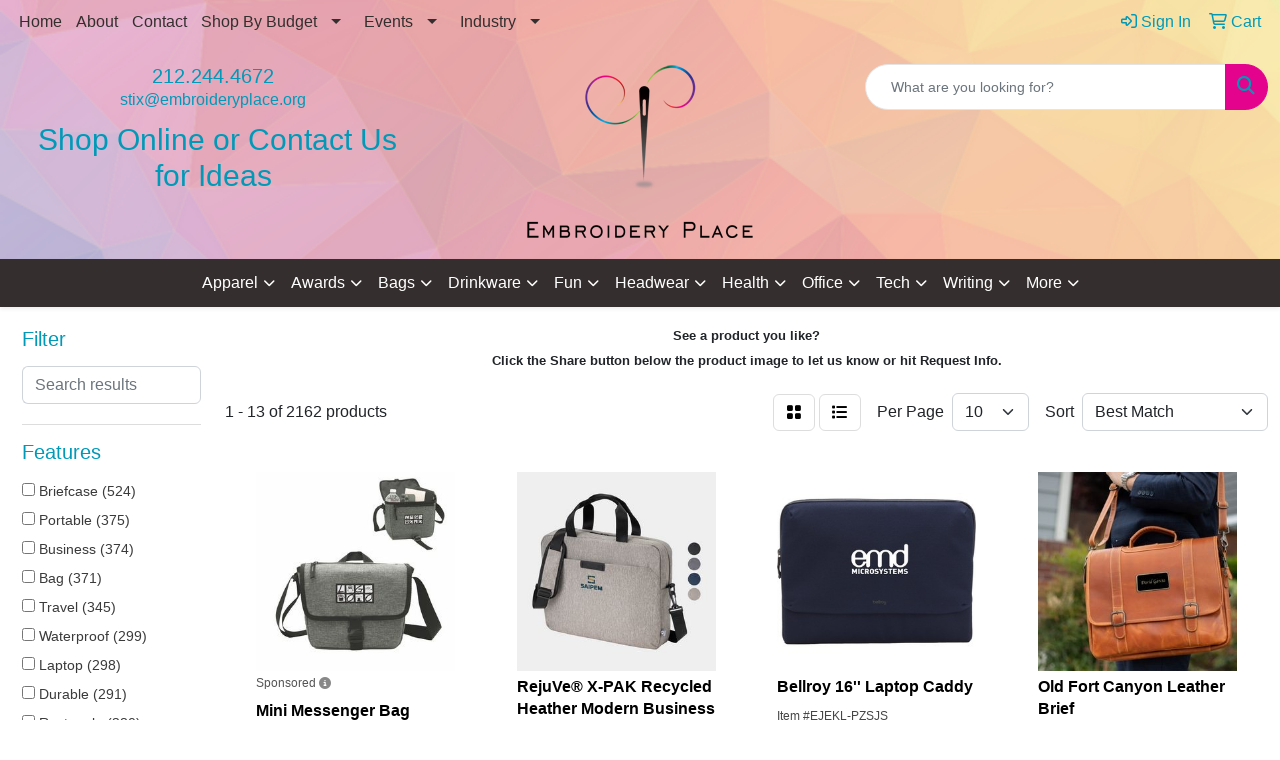

--- FILE ---
content_type: text/html
request_url: https://www.embroideryplace.info/ws/ws.dll/StartSrch?UID=204167&WENavID=18401644
body_size: 12199
content:
<!DOCTYPE html>
<html lang="en"><head>
<meta charset="utf-8">
<meta http-equiv="X-UA-Compatible" content="IE=edge">
<meta name="viewport" content="width=device-width, initial-scale=1">
<!-- The above 3 meta tags *must* come first in the head; any other head content must come *after* these tags -->


<link href="/distsite/styles/8/css/bootstrap.min.css" rel="stylesheet" />
<link href="https://fonts.googleapis.com/css?family=Open+Sans:400,600|Oswald:400,600" rel="stylesheet">
<link href="/distsite/styles/8/css/owl.carousel.min.css" rel="stylesheet">
<link href="/distsite/styles/8/css/nouislider.css" rel="stylesheet">
<!--<link href="/distsite/styles/8/css/menu.css" rel="stylesheet"/>-->
<link href="/distsite/styles/8/css/flexslider.css" rel="stylesheet">
<link href="/distsite/styles/8/css/all.min.css" rel="stylesheet">
<link href="/distsite/styles/8/css/slick/slick.css" rel="stylesheet"/>
<link href="/distsite/styles/8/css/lightbox/lightbox.css" rel="stylesheet"  />
<link href="/distsite/styles/8/css/yamm.css" rel="stylesheet" />
<!-- Custom styles for this theme -->
<link href="/we/we.dll/StyleSheet?UN=204167&Type=WETheme&TS=C44729.4175810185" rel="stylesheet">
<!-- Custom styles for this theme -->
<link href="/we/we.dll/StyleSheet?UN=204167&Type=WETheme-PS&TS=C44729.4175810185" rel="stylesheet">
<style>

#additional-footer {
margin-top:-40px;
}

#additional-footer img {
display:block;
}

#header-btm {
padding: 0;
}

#nav1.sf-menu { background:none; }

#home-content-top {
    padding: 30px 0px;
    background-color: #eeeeee
}
#footer-container {background: url("https://www.embroideryplace.info/files/bg.png");
background-position: center;
  background-repeat: no-repeat; 
  background-size: cover;
}

</style>

<!-- HTML5 shim and Respond.js for IE8 support of HTML5 elements and media queries -->
<!--[if lt IE 9]>
      <script src="https://oss.maxcdn.com/html5shiv/3.7.3/html5shiv.min.js"></script>
      <script src="https://oss.maxcdn.com/respond/1.4.2/respond.min.js"></script>
    <![endif]-->

</head>

<body style="background:#fff;">


  <!-- Slide-Out Menu -->
  <div id="filter-menu" class="filter-menu">
    <button id="close-menu" class="btn-close"></button>
    <div class="menu-content">
      
<aside class="filter-sidebar">



<div class="filter-section first">
	<h2>Filter</h2>
	 <div class="input-group mb-3">
	 <input type="text" style="border-right:0;" placeholder="Search results" class="form-control text-search-within-results" name="SearchWithinResults" value="" maxlength="100" onkeyup="HandleTextFilter(event);">
	  <label class="input-group-text" style="background-color:#fff;"><a  style="display:none;" href="javascript:void(0);" class="remove-filter" data-toggle="tooltip" title="Clear" onclick="ClearTextFilter();"><i class="far fa-times" aria-hidden="true"></i> <span class="fa-sr-only">x</span></a></label>
	</div>
</div>

<a href="javascript:void(0);" class="clear-filters"  style="display:none;" onclick="ClearDrillDown();">Clear all filters</a>

<div class="filter-section"  style="display:none;">
	<h2>Categories</h2>

	<div class="filter-list">

	 

		<!-- wrapper for more filters -->
        <div class="show-filter">

		</div><!-- showfilters -->

	</div>

		<a href="#" class="show-more"  style="display:none;" >Show more</a>
</div>


<div class="filter-section" >
	<h2>Features</h2>

		<div class="filter-list">

	  		<div class="checkbox"><label><input class="filtercheckbox" type="checkbox" name="2|Briefcase" ><span> Briefcase (524)</span></label></div><div class="checkbox"><label><input class="filtercheckbox" type="checkbox" name="2|Portable" ><span> Portable (375)</span></label></div><div class="checkbox"><label><input class="filtercheckbox" type="checkbox" name="2|Business" ><span> Business (374)</span></label></div><div class="checkbox"><label><input class="filtercheckbox" type="checkbox" name="2|Bag" ><span> Bag (371)</span></label></div><div class="checkbox"><label><input class="filtercheckbox" type="checkbox" name="2|Travel" ><span> Travel (345)</span></label></div><div class="checkbox"><label><input class="filtercheckbox" type="checkbox" name="2|Waterproof" ><span> Waterproof (299)</span></label></div><div class="checkbox"><label><input class="filtercheckbox" type="checkbox" name="2|Laptop" ><span> Laptop (298)</span></label></div><div class="checkbox"><label><input class="filtercheckbox" type="checkbox" name="2|Durable" ><span> Durable (291)</span></label></div><div class="checkbox"><label><input class="filtercheckbox" type="checkbox" name="2|Rectangle" ><span> Rectangle (280)</span></label></div><div class="checkbox"><label><input class="filtercheckbox" type="checkbox" name="2|Office" ><span> Office (265)</span></label></div><div class="show-filter"><div class="checkbox"><label><input class="filtercheckbox" type="checkbox" name="2|Organizer" ><span> Organizer (265)</span></label></div><div class="checkbox"><label><input class="filtercheckbox" type="checkbox" name="2|Handles" ><span> Handles (260)</span></label></div><div class="checkbox"><label><input class="filtercheckbox" type="checkbox" name="2|Adjustable shoulder strap" ><span> Adjustable shoulder strap (233)</span></label></div><div class="checkbox"><label><input class="filtercheckbox" type="checkbox" name="2|Shoulder strap" ><span> Shoulder strap (224)</span></label></div><div class="checkbox"><label><input class="filtercheckbox" type="checkbox" name="2|Lightweight" ><span> Lightweight (222)</span></label></div><div class="checkbox"><label><input class="filtercheckbox" type="checkbox" name="2|Zipper closure" ><span> Zipper closure (222)</span></label></div><div class="checkbox"><label><input class="filtercheckbox" type="checkbox" name="2|Work" ><span> Work (210)</span></label></div><div class="checkbox"><label><input class="filtercheckbox" type="checkbox" name="2|Computer" ><span> Computer (206)</span></label></div><div class="checkbox"><label><input class="filtercheckbox" type="checkbox" name="2|Reusable" ><span> Reusable (188)</span></label></div><div class="checkbox"><label><input class="filtercheckbox" type="checkbox" name="2|Storage" ><span> Storage (178)</span></label></div><div class="checkbox"><label><input class="filtercheckbox" type="checkbox" name="2|Carrier" ><span> Carrier (176)</span></label></div><div class="checkbox"><label><input class="filtercheckbox" type="checkbox" name="2|Messenger" ><span> Messenger (166)</span></label></div><div class="checkbox"><label><input class="filtercheckbox" type="checkbox" name="2|Leather" ><span> Leather (161)</span></label></div><div class="checkbox"><label><input class="filtercheckbox" type="checkbox" name="2|Laptop bag" ><span> Laptop bag (154)</span></label></div><div class="checkbox"><label><input class="filtercheckbox" type="checkbox" name="2|Handbag" ><span> Handbag (152)</span></label></div><div class="checkbox"><label><input class="filtercheckbox" type="checkbox" name="2|Holder" ><span> Holder (148)</span></label></div><div class="checkbox"><label><input class="filtercheckbox" type="checkbox" name="2|Laptop sleeve" ><span> Laptop sleeve (146)</span></label></div><div class="checkbox"><label><input class="filtercheckbox" type="checkbox" name="2|School" ><span> School (141)</span></label></div><div class="checkbox"><label><input class="filtercheckbox" type="checkbox" name="2|Adjustable straps" ><span> Adjustable straps (139)</span></label></div><div class="checkbox"><label><input class="filtercheckbox" type="checkbox" name="2|Zipper" ><span> Zipper (137)</span></label></div><div class="checkbox"><label><input class="filtercheckbox" type="checkbox" name="2|Notebook" ><span> Notebook (123)</span></label></div><div class="checkbox"><label><input class="filtercheckbox" type="checkbox" name="2|Messenger bag" ><span> Messenger bag (114)</span></label></div><div class="checkbox"><label><input class="filtercheckbox" type="checkbox" name="2|600 denier" ><span> 600 denier (110)</span></label></div><div class="checkbox"><label><input class="filtercheckbox" type="checkbox" name="2|Professional" ><span> Professional (108)</span></label></div><div class="checkbox"><label><input class="filtercheckbox" type="checkbox" name="2|Tablet" ><span> Tablet (108)</span></label></div><div class="checkbox"><label><input class="filtercheckbox" type="checkbox" name="2|Document" ><span> Document (105)</span></label></div><div class="checkbox"><label><input class="filtercheckbox" type="checkbox" name="2|600d" ><span> 600d (104)</span></label></div><div class="checkbox"><label><input class="filtercheckbox" type="checkbox" name="2|600d polyester" ><span> 600d polyester (102)</span></label></div><div class="checkbox"><label><input class="filtercheckbox" type="checkbox" name="2|600 denier polyester" ><span> 600 denier polyester (98)</span></label></div><div class="checkbox"><label><input class="filtercheckbox" type="checkbox" name="2|Carry handle" ><span> Carry handle (93)</span></label></div><div class="checkbox"><label><input class="filtercheckbox" type="checkbox" name="2|Executive" ><span> Executive (92)</span></label></div><div class="checkbox"><label><input class="filtercheckbox" type="checkbox" name="2|Wide main compartment" ><span> Wide main compartment (92)</span></label></div><div class="checkbox"><label><input class="filtercheckbox" type="checkbox" name="2|Main compartment" ><span> Main compartment (91)</span></label></div><div class="checkbox"><label><input class="filtercheckbox" type="checkbox" name="2|Padded" ><span> Padded (88)</span></label></div><div class="checkbox"><label><input class="filtercheckbox" type="checkbox" name="2|Polypropylene" ><span> Polypropylene (88)</span></label></div><div class="checkbox"><label><input class="filtercheckbox" type="checkbox" name="2|Portfolio" ><span> Portfolio (86)</span></label></div><div class="checkbox"><label><input class="filtercheckbox" type="checkbox" name="2|Sleeve" ><span> Sleeve (84)</span></label></div><div class="checkbox"><label><input class="filtercheckbox" type="checkbox" name="2|Front pocket" ><span> Front pocket (83)</span></label></div><div class="checkbox"><label><input class="filtercheckbox" type="checkbox" name="2|Computer bag" ><span> Computer bag (80)</span></label></div><div class="checkbox"><label><input class="filtercheckbox" type="checkbox" name="2|Case" ><span> Case (77)</span></label></div></div>

			<!-- wrapper for more filters -->
			<div class="show-filter">

			</div><!-- showfilters -->
 		</div>
		<a href="#" class="show-more"  >Show more</a>


</div>


<div class="filter-section" >
	<h2>Colors</h2>

		<div class="filter-list">

		  	<div class="checkbox"><label><input class="filtercheckbox" type="checkbox" name="1|Black" ><span> Black (1433)</span></label></div><div class="checkbox"><label><input class="filtercheckbox" type="checkbox" name="1|Gray" ><span> Gray (460)</span></label></div><div class="checkbox"><label><input class="filtercheckbox" type="checkbox" name="1|Blue" ><span> Blue (378)</span></label></div><div class="checkbox"><label><input class="filtercheckbox" type="checkbox" name="1|Brown" ><span> Brown (281)</span></label></div><div class="checkbox"><label><input class="filtercheckbox" type="checkbox" name="1|Navy blue" ><span> Navy blue (270)</span></label></div><div class="checkbox"><label><input class="filtercheckbox" type="checkbox" name="1|Pink" ><span> Pink (237)</span></label></div><div class="checkbox"><label><input class="filtercheckbox" type="checkbox" name="1|Red" ><span> Red (214)</span></label></div><div class="checkbox"><label><input class="filtercheckbox" type="checkbox" name="1|Green" ><span> Green (161)</span></label></div><div class="checkbox"><label><input class="filtercheckbox" type="checkbox" name="1|Purple" ><span> Purple (132)</span></label></div><div class="checkbox"><label><input class="filtercheckbox" type="checkbox" name="1|Royal blue" ><span> Royal blue (106)</span></label></div><div class="show-filter"><div class="checkbox"><label><input class="filtercheckbox" type="checkbox" name="1|Orange" ><span> Orange (87)</span></label></div><div class="checkbox"><label><input class="filtercheckbox" type="checkbox" name="1|White" ><span> White (83)</span></label></div><div class="checkbox"><label><input class="filtercheckbox" type="checkbox" name="1|Dark gray" ><span> Dark gray (82)</span></label></div><div class="checkbox"><label><input class="filtercheckbox" type="checkbox" name="1|Yellow" ><span> Yellow (81)</span></label></div><div class="checkbox"><label><input class="filtercheckbox" type="checkbox" name="1|Light gray" ><span> Light gray (64)</span></label></div><div class="checkbox"><label><input class="filtercheckbox" type="checkbox" name="1|Dark green" ><span> Dark green (56)</span></label></div><div class="checkbox"><label><input class="filtercheckbox" type="checkbox" name="1|Forest green" ><span> Forest green (51)</span></label></div><div class="checkbox"><label><input class="filtercheckbox" type="checkbox" name="1|Various" ><span> Various (49)</span></label></div><div class="checkbox"><label><input class="filtercheckbox" type="checkbox" name="1|Light blue" ><span> Light blue (45)</span></label></div><div class="checkbox"><label><input class="filtercheckbox" type="checkbox" name="1|Coffee brown" ><span> Coffee brown (42)</span></label></div><div class="checkbox"><label><input class="filtercheckbox" type="checkbox" name="1|Dark brown" ><span> Dark brown (41)</span></label></div><div class="checkbox"><label><input class="filtercheckbox" type="checkbox" name="1|Silver" ><span> Silver (38)</span></label></div><div class="checkbox"><label><input class="filtercheckbox" type="checkbox" name="1|Dark blue" ><span> Dark blue (37)</span></label></div><div class="checkbox"><label><input class="filtercheckbox" type="checkbox" name="1|Red/black" ><span> Red/black (35)</span></label></div><div class="checkbox"><label><input class="filtercheckbox" type="checkbox" name="1|Royal blue/black" ><span> Royal blue/black (31)</span></label></div><div class="checkbox"><label><input class="filtercheckbox" type="checkbox" name="1|Kelly green" ><span> Kelly green (29)</span></label></div><div class="checkbox"><label><input class="filtercheckbox" type="checkbox" name="1|Black/gray" ><span> Black/gray (27)</span></label></div><div class="checkbox"><label><input class="filtercheckbox" type="checkbox" name="1|Maroon red" ><span> Maroon red (27)</span></label></div><div class="checkbox"><label><input class="filtercheckbox" type="checkbox" name="1|Saddle brown" ><span> Saddle brown (26)</span></label></div><div class="checkbox"><label><input class="filtercheckbox" type="checkbox" name="1|Beige" ><span> Beige (25)</span></label></div><div class="checkbox"><label><input class="filtercheckbox" type="checkbox" name="1|Navy" ><span> Navy (23)</span></label></div><div class="checkbox"><label><input class="filtercheckbox" type="checkbox" name="1|Khaki beige" ><span> Khaki beige (20)</span></label></div><div class="checkbox"><label><input class="filtercheckbox" type="checkbox" name="1|Gray/black" ><span> Gray/black (19)</span></label></div><div class="checkbox"><label><input class="filtercheckbox" type="checkbox" name="1|Olive green" ><span> Olive green (19)</span></label></div><div class="checkbox"><label><input class="filtercheckbox" type="checkbox" name="1|Tan" ><span> Tan (19)</span></label></div><div class="checkbox"><label><input class="filtercheckbox" type="checkbox" name="1|Black/red" ><span> Black/red (18)</span></label></div><div class="checkbox"><label><input class="filtercheckbox" type="checkbox" name="1|Black/royal blue" ><span> Black/royal blue (18)</span></label></div><div class="checkbox"><label><input class="filtercheckbox" type="checkbox" name="1|Burgundy red" ><span> Burgundy red (18)</span></label></div><div class="checkbox"><label><input class="filtercheckbox" type="checkbox" name="1|Teal green" ><span> Teal green (18)</span></label></div><div class="checkbox"><label><input class="filtercheckbox" type="checkbox" name="1|Chocolate brown" ><span> Chocolate brown (17)</span></label></div><div class="checkbox"><label><input class="filtercheckbox" type="checkbox" name="1|Gold" ><span> Gold (17)</span></label></div><div class="checkbox"><label><input class="filtercheckbox" type="checkbox" name="1|Navy blue/black" ><span> Navy blue/black (17)</span></label></div><div class="checkbox"><label><input class="filtercheckbox" type="checkbox" name="1|Khaki" ><span> Khaki (16)</span></label></div><div class="checkbox"><label><input class="filtercheckbox" type="checkbox" name="1|Light green" ><span> Light green (16)</span></label></div><div class="checkbox"><label><input class="filtercheckbox" type="checkbox" name="1|Graphite" ><span> Graphite (15)</span></label></div><div class="checkbox"><label><input class="filtercheckbox" type="checkbox" name="1|Lime green" ><span> Lime green (15)</span></label></div><div class="checkbox"><label><input class="filtercheckbox" type="checkbox" name="1|Light brown" ><span> Light brown (14)</span></label></div><div class="checkbox"><label><input class="filtercheckbox" type="checkbox" name="1|Khaki brown" ><span> Khaki brown (13)</span></label></div><div class="checkbox"><label><input class="filtercheckbox" type="checkbox" name="1|Khaki tan" ><span> Khaki tan (13)</span></label></div><div class="checkbox"><label><input class="filtercheckbox" type="checkbox" name="1|Natural beige" ><span> Natural beige (13)</span></label></div></div>


			<!-- wrapper for more filters -->
			<div class="show-filter">

			</div><!-- showfilters -->

		  </div>

		<a href="#" class="show-more"  >Show more</a>
</div>


<div class="filter-section"  >
	<h2>Price Range</h2>
	<div class="filter-price-wrap">
		<div class="filter-price-inner">
			<div class="input-group">
				<span class="input-group-text input-group-text-white">$</span>
				<input type="text" class="form-control form-control-sm filter-min-prices" name="min-prices" value="" placeholder="Min" onkeyup="HandlePriceFilter(event);">
			</div>
			<div class="input-group">
				<span class="input-group-text input-group-text-white">$</span>
				<input type="text" class="form-control form-control-sm filter-max-prices" name="max-prices" value="" placeholder="Max" onkeyup="HandlePriceFilter(event);">
			</div>
		</div>
		<a href="javascript:void(0)" onclick="SetPriceFilter();" ><i class="fa-solid fa-chevron-right"></i></a>
	</div>
</div>

<div class="filter-section"   >
	<h2>Quantity</h2>
	<div class="filter-price-wrap mb-2">
		<input type="text" class="form-control form-control-sm filter-quantity" value="" placeholder="Qty" onkeyup="HandleQuantityFilter(event);">
		<a href="javascript:void(0)" onclick="SetQuantityFilter();"><i class="fa-solid fa-chevron-right"></i></a>
	</div>
</div>




	</aside>

    </div>
</div>




	<div class="container-fluid">
		<div class="row">

			<div class="col-md-3 col-lg-2">
        <div class="d-none d-md-block">
          <div id="desktop-filter">
            
<aside class="filter-sidebar">



<div class="filter-section first">
	<h2>Filter</h2>
	 <div class="input-group mb-3">
	 <input type="text" style="border-right:0;" placeholder="Search results" class="form-control text-search-within-results" name="SearchWithinResults" value="" maxlength="100" onkeyup="HandleTextFilter(event);">
	  <label class="input-group-text" style="background-color:#fff;"><a  style="display:none;" href="javascript:void(0);" class="remove-filter" data-toggle="tooltip" title="Clear" onclick="ClearTextFilter();"><i class="far fa-times" aria-hidden="true"></i> <span class="fa-sr-only">x</span></a></label>
	</div>
</div>

<a href="javascript:void(0);" class="clear-filters"  style="display:none;" onclick="ClearDrillDown();">Clear all filters</a>

<div class="filter-section"  style="display:none;">
	<h2>Categories</h2>

	<div class="filter-list">

	 

		<!-- wrapper for more filters -->
        <div class="show-filter">

		</div><!-- showfilters -->

	</div>

		<a href="#" class="show-more"  style="display:none;" >Show more</a>
</div>


<div class="filter-section" >
	<h2>Features</h2>

		<div class="filter-list">

	  		<div class="checkbox"><label><input class="filtercheckbox" type="checkbox" name="2|Briefcase" ><span> Briefcase (524)</span></label></div><div class="checkbox"><label><input class="filtercheckbox" type="checkbox" name="2|Portable" ><span> Portable (375)</span></label></div><div class="checkbox"><label><input class="filtercheckbox" type="checkbox" name="2|Business" ><span> Business (374)</span></label></div><div class="checkbox"><label><input class="filtercheckbox" type="checkbox" name="2|Bag" ><span> Bag (371)</span></label></div><div class="checkbox"><label><input class="filtercheckbox" type="checkbox" name="2|Travel" ><span> Travel (345)</span></label></div><div class="checkbox"><label><input class="filtercheckbox" type="checkbox" name="2|Waterproof" ><span> Waterproof (299)</span></label></div><div class="checkbox"><label><input class="filtercheckbox" type="checkbox" name="2|Laptop" ><span> Laptop (298)</span></label></div><div class="checkbox"><label><input class="filtercheckbox" type="checkbox" name="2|Durable" ><span> Durable (291)</span></label></div><div class="checkbox"><label><input class="filtercheckbox" type="checkbox" name="2|Rectangle" ><span> Rectangle (280)</span></label></div><div class="checkbox"><label><input class="filtercheckbox" type="checkbox" name="2|Office" ><span> Office (265)</span></label></div><div class="show-filter"><div class="checkbox"><label><input class="filtercheckbox" type="checkbox" name="2|Organizer" ><span> Organizer (265)</span></label></div><div class="checkbox"><label><input class="filtercheckbox" type="checkbox" name="2|Handles" ><span> Handles (260)</span></label></div><div class="checkbox"><label><input class="filtercheckbox" type="checkbox" name="2|Adjustable shoulder strap" ><span> Adjustable shoulder strap (233)</span></label></div><div class="checkbox"><label><input class="filtercheckbox" type="checkbox" name="2|Shoulder strap" ><span> Shoulder strap (224)</span></label></div><div class="checkbox"><label><input class="filtercheckbox" type="checkbox" name="2|Lightweight" ><span> Lightweight (222)</span></label></div><div class="checkbox"><label><input class="filtercheckbox" type="checkbox" name="2|Zipper closure" ><span> Zipper closure (222)</span></label></div><div class="checkbox"><label><input class="filtercheckbox" type="checkbox" name="2|Work" ><span> Work (210)</span></label></div><div class="checkbox"><label><input class="filtercheckbox" type="checkbox" name="2|Computer" ><span> Computer (206)</span></label></div><div class="checkbox"><label><input class="filtercheckbox" type="checkbox" name="2|Reusable" ><span> Reusable (188)</span></label></div><div class="checkbox"><label><input class="filtercheckbox" type="checkbox" name="2|Storage" ><span> Storage (178)</span></label></div><div class="checkbox"><label><input class="filtercheckbox" type="checkbox" name="2|Carrier" ><span> Carrier (176)</span></label></div><div class="checkbox"><label><input class="filtercheckbox" type="checkbox" name="2|Messenger" ><span> Messenger (166)</span></label></div><div class="checkbox"><label><input class="filtercheckbox" type="checkbox" name="2|Leather" ><span> Leather (161)</span></label></div><div class="checkbox"><label><input class="filtercheckbox" type="checkbox" name="2|Laptop bag" ><span> Laptop bag (154)</span></label></div><div class="checkbox"><label><input class="filtercheckbox" type="checkbox" name="2|Handbag" ><span> Handbag (152)</span></label></div><div class="checkbox"><label><input class="filtercheckbox" type="checkbox" name="2|Holder" ><span> Holder (148)</span></label></div><div class="checkbox"><label><input class="filtercheckbox" type="checkbox" name="2|Laptop sleeve" ><span> Laptop sleeve (146)</span></label></div><div class="checkbox"><label><input class="filtercheckbox" type="checkbox" name="2|School" ><span> School (141)</span></label></div><div class="checkbox"><label><input class="filtercheckbox" type="checkbox" name="2|Adjustable straps" ><span> Adjustable straps (139)</span></label></div><div class="checkbox"><label><input class="filtercheckbox" type="checkbox" name="2|Zipper" ><span> Zipper (137)</span></label></div><div class="checkbox"><label><input class="filtercheckbox" type="checkbox" name="2|Notebook" ><span> Notebook (123)</span></label></div><div class="checkbox"><label><input class="filtercheckbox" type="checkbox" name="2|Messenger bag" ><span> Messenger bag (114)</span></label></div><div class="checkbox"><label><input class="filtercheckbox" type="checkbox" name="2|600 denier" ><span> 600 denier (110)</span></label></div><div class="checkbox"><label><input class="filtercheckbox" type="checkbox" name="2|Professional" ><span> Professional (108)</span></label></div><div class="checkbox"><label><input class="filtercheckbox" type="checkbox" name="2|Tablet" ><span> Tablet (108)</span></label></div><div class="checkbox"><label><input class="filtercheckbox" type="checkbox" name="2|Document" ><span> Document (105)</span></label></div><div class="checkbox"><label><input class="filtercheckbox" type="checkbox" name="2|600d" ><span> 600d (104)</span></label></div><div class="checkbox"><label><input class="filtercheckbox" type="checkbox" name="2|600d polyester" ><span> 600d polyester (102)</span></label></div><div class="checkbox"><label><input class="filtercheckbox" type="checkbox" name="2|600 denier polyester" ><span> 600 denier polyester (98)</span></label></div><div class="checkbox"><label><input class="filtercheckbox" type="checkbox" name="2|Carry handle" ><span> Carry handle (93)</span></label></div><div class="checkbox"><label><input class="filtercheckbox" type="checkbox" name="2|Executive" ><span> Executive (92)</span></label></div><div class="checkbox"><label><input class="filtercheckbox" type="checkbox" name="2|Wide main compartment" ><span> Wide main compartment (92)</span></label></div><div class="checkbox"><label><input class="filtercheckbox" type="checkbox" name="2|Main compartment" ><span> Main compartment (91)</span></label></div><div class="checkbox"><label><input class="filtercheckbox" type="checkbox" name="2|Padded" ><span> Padded (88)</span></label></div><div class="checkbox"><label><input class="filtercheckbox" type="checkbox" name="2|Polypropylene" ><span> Polypropylene (88)</span></label></div><div class="checkbox"><label><input class="filtercheckbox" type="checkbox" name="2|Portfolio" ><span> Portfolio (86)</span></label></div><div class="checkbox"><label><input class="filtercheckbox" type="checkbox" name="2|Sleeve" ><span> Sleeve (84)</span></label></div><div class="checkbox"><label><input class="filtercheckbox" type="checkbox" name="2|Front pocket" ><span> Front pocket (83)</span></label></div><div class="checkbox"><label><input class="filtercheckbox" type="checkbox" name="2|Computer bag" ><span> Computer bag (80)</span></label></div><div class="checkbox"><label><input class="filtercheckbox" type="checkbox" name="2|Case" ><span> Case (77)</span></label></div></div>

			<!-- wrapper for more filters -->
			<div class="show-filter">

			</div><!-- showfilters -->
 		</div>
		<a href="#" class="show-more"  >Show more</a>


</div>


<div class="filter-section" >
	<h2>Colors</h2>

		<div class="filter-list">

		  	<div class="checkbox"><label><input class="filtercheckbox" type="checkbox" name="1|Black" ><span> Black (1433)</span></label></div><div class="checkbox"><label><input class="filtercheckbox" type="checkbox" name="1|Gray" ><span> Gray (460)</span></label></div><div class="checkbox"><label><input class="filtercheckbox" type="checkbox" name="1|Blue" ><span> Blue (378)</span></label></div><div class="checkbox"><label><input class="filtercheckbox" type="checkbox" name="1|Brown" ><span> Brown (281)</span></label></div><div class="checkbox"><label><input class="filtercheckbox" type="checkbox" name="1|Navy blue" ><span> Navy blue (270)</span></label></div><div class="checkbox"><label><input class="filtercheckbox" type="checkbox" name="1|Pink" ><span> Pink (237)</span></label></div><div class="checkbox"><label><input class="filtercheckbox" type="checkbox" name="1|Red" ><span> Red (214)</span></label></div><div class="checkbox"><label><input class="filtercheckbox" type="checkbox" name="1|Green" ><span> Green (161)</span></label></div><div class="checkbox"><label><input class="filtercheckbox" type="checkbox" name="1|Purple" ><span> Purple (132)</span></label></div><div class="checkbox"><label><input class="filtercheckbox" type="checkbox" name="1|Royal blue" ><span> Royal blue (106)</span></label></div><div class="show-filter"><div class="checkbox"><label><input class="filtercheckbox" type="checkbox" name="1|Orange" ><span> Orange (87)</span></label></div><div class="checkbox"><label><input class="filtercheckbox" type="checkbox" name="1|White" ><span> White (83)</span></label></div><div class="checkbox"><label><input class="filtercheckbox" type="checkbox" name="1|Dark gray" ><span> Dark gray (82)</span></label></div><div class="checkbox"><label><input class="filtercheckbox" type="checkbox" name="1|Yellow" ><span> Yellow (81)</span></label></div><div class="checkbox"><label><input class="filtercheckbox" type="checkbox" name="1|Light gray" ><span> Light gray (64)</span></label></div><div class="checkbox"><label><input class="filtercheckbox" type="checkbox" name="1|Dark green" ><span> Dark green (56)</span></label></div><div class="checkbox"><label><input class="filtercheckbox" type="checkbox" name="1|Forest green" ><span> Forest green (51)</span></label></div><div class="checkbox"><label><input class="filtercheckbox" type="checkbox" name="1|Various" ><span> Various (49)</span></label></div><div class="checkbox"><label><input class="filtercheckbox" type="checkbox" name="1|Light blue" ><span> Light blue (45)</span></label></div><div class="checkbox"><label><input class="filtercheckbox" type="checkbox" name="1|Coffee brown" ><span> Coffee brown (42)</span></label></div><div class="checkbox"><label><input class="filtercheckbox" type="checkbox" name="1|Dark brown" ><span> Dark brown (41)</span></label></div><div class="checkbox"><label><input class="filtercheckbox" type="checkbox" name="1|Silver" ><span> Silver (38)</span></label></div><div class="checkbox"><label><input class="filtercheckbox" type="checkbox" name="1|Dark blue" ><span> Dark blue (37)</span></label></div><div class="checkbox"><label><input class="filtercheckbox" type="checkbox" name="1|Red/black" ><span> Red/black (35)</span></label></div><div class="checkbox"><label><input class="filtercheckbox" type="checkbox" name="1|Royal blue/black" ><span> Royal blue/black (31)</span></label></div><div class="checkbox"><label><input class="filtercheckbox" type="checkbox" name="1|Kelly green" ><span> Kelly green (29)</span></label></div><div class="checkbox"><label><input class="filtercheckbox" type="checkbox" name="1|Black/gray" ><span> Black/gray (27)</span></label></div><div class="checkbox"><label><input class="filtercheckbox" type="checkbox" name="1|Maroon red" ><span> Maroon red (27)</span></label></div><div class="checkbox"><label><input class="filtercheckbox" type="checkbox" name="1|Saddle brown" ><span> Saddle brown (26)</span></label></div><div class="checkbox"><label><input class="filtercheckbox" type="checkbox" name="1|Beige" ><span> Beige (25)</span></label></div><div class="checkbox"><label><input class="filtercheckbox" type="checkbox" name="1|Navy" ><span> Navy (23)</span></label></div><div class="checkbox"><label><input class="filtercheckbox" type="checkbox" name="1|Khaki beige" ><span> Khaki beige (20)</span></label></div><div class="checkbox"><label><input class="filtercheckbox" type="checkbox" name="1|Gray/black" ><span> Gray/black (19)</span></label></div><div class="checkbox"><label><input class="filtercheckbox" type="checkbox" name="1|Olive green" ><span> Olive green (19)</span></label></div><div class="checkbox"><label><input class="filtercheckbox" type="checkbox" name="1|Tan" ><span> Tan (19)</span></label></div><div class="checkbox"><label><input class="filtercheckbox" type="checkbox" name="1|Black/red" ><span> Black/red (18)</span></label></div><div class="checkbox"><label><input class="filtercheckbox" type="checkbox" name="1|Black/royal blue" ><span> Black/royal blue (18)</span></label></div><div class="checkbox"><label><input class="filtercheckbox" type="checkbox" name="1|Burgundy red" ><span> Burgundy red (18)</span></label></div><div class="checkbox"><label><input class="filtercheckbox" type="checkbox" name="1|Teal green" ><span> Teal green (18)</span></label></div><div class="checkbox"><label><input class="filtercheckbox" type="checkbox" name="1|Chocolate brown" ><span> Chocolate brown (17)</span></label></div><div class="checkbox"><label><input class="filtercheckbox" type="checkbox" name="1|Gold" ><span> Gold (17)</span></label></div><div class="checkbox"><label><input class="filtercheckbox" type="checkbox" name="1|Navy blue/black" ><span> Navy blue/black (17)</span></label></div><div class="checkbox"><label><input class="filtercheckbox" type="checkbox" name="1|Khaki" ><span> Khaki (16)</span></label></div><div class="checkbox"><label><input class="filtercheckbox" type="checkbox" name="1|Light green" ><span> Light green (16)</span></label></div><div class="checkbox"><label><input class="filtercheckbox" type="checkbox" name="1|Graphite" ><span> Graphite (15)</span></label></div><div class="checkbox"><label><input class="filtercheckbox" type="checkbox" name="1|Lime green" ><span> Lime green (15)</span></label></div><div class="checkbox"><label><input class="filtercheckbox" type="checkbox" name="1|Light brown" ><span> Light brown (14)</span></label></div><div class="checkbox"><label><input class="filtercheckbox" type="checkbox" name="1|Khaki brown" ><span> Khaki brown (13)</span></label></div><div class="checkbox"><label><input class="filtercheckbox" type="checkbox" name="1|Khaki tan" ><span> Khaki tan (13)</span></label></div><div class="checkbox"><label><input class="filtercheckbox" type="checkbox" name="1|Natural beige" ><span> Natural beige (13)</span></label></div></div>


			<!-- wrapper for more filters -->
			<div class="show-filter">

			</div><!-- showfilters -->

		  </div>

		<a href="#" class="show-more"  >Show more</a>
</div>


<div class="filter-section"  >
	<h2>Price Range</h2>
	<div class="filter-price-wrap">
		<div class="filter-price-inner">
			<div class="input-group">
				<span class="input-group-text input-group-text-white">$</span>
				<input type="text" class="form-control form-control-sm filter-min-prices" name="min-prices" value="" placeholder="Min" onkeyup="HandlePriceFilter(event);">
			</div>
			<div class="input-group">
				<span class="input-group-text input-group-text-white">$</span>
				<input type="text" class="form-control form-control-sm filter-max-prices" name="max-prices" value="" placeholder="Max" onkeyup="HandlePriceFilter(event);">
			</div>
		</div>
		<a href="javascript:void(0)" onclick="SetPriceFilter();" ><i class="fa-solid fa-chevron-right"></i></a>
	</div>
</div>

<div class="filter-section"   >
	<h2>Quantity</h2>
	<div class="filter-price-wrap mb-2">
		<input type="text" class="form-control form-control-sm filter-quantity" value="" placeholder="Qty" onkeyup="HandleQuantityFilter(event);">
		<a href="javascript:void(0)" onclick="SetQuantityFilter();"><i class="fa-solid fa-chevron-right"></i></a>
	</div>
</div>




	</aside>

          </div>
        </div>
			</div>

			<div class="col-md-9 col-lg-10">
				<p><font face="Helvetica" size="2"><p style="text-align: center;"><strong>See a product you like?<br />Click the Share button below the product image to let us know or hit Request Info.</strong></p></font></p>

				<ol class="breadcrumb"  style="display:none;" >
              		<li><a href="https://www.embroideryplace.info" target="_top">Home</a></li>
             	 	<li class="active">Briefcases & Attaches</li>
            	</ol>




				<div id="product-list-controls">

				
						<div class="d-flex align-items-center justify-content-between">
							<div class="d-none d-md-block me-3">
								1 - 13 of  2162 <span class="d-none d-lg-inline">products</span>
							</div>
					  
						  <!-- Right Aligned Controls -->
						  <div class="product-controls-right d-flex align-items-center">
       
              <button id="show-filter-button" class="btn btn-control d-block d-md-none"><i class="fa-solid fa-filter" aria-hidden="true"></i></button>

							
							<span class="me-3">
								<a href="/ws/ws.dll/StartSrch?UID=204167&WENavID=18401644&View=T&ST=26011710115945459812368989" class="btn btn-control grid" title="Change to Grid View"><i class="fa-solid fa-grid-2" aria-hidden="true"></i>  <span class="fa-sr-only">Grid</span></a>
								<a href="/ws/ws.dll/StartSrch?UID=204167&WENavID=18401644&View=L&ST=26011710115945459812368989" class="btn btn-control" title="Change to List View"><i class="fa-solid fa-list"></i> <span class="fa-sr-only">List</span></a>
							</span>
							
					  
							<!-- Number of Items Per Page -->
							<div class="me-2 d-none d-lg-block">
								<label>Per Page</label>
							</div>
							<div class="me-3 d-none d-md-block">
								<select class="form-select notranslate" onchange="GoToNewURL(this);" aria-label="Items per page">
									<option value="/ws/ws.dll/StartSrch?UID=204167&WENavID=18401644&ST=26011710115945459812368989&PPP=10" selected>10</option><option value="/ws/ws.dll/StartSrch?UID=204167&WENavID=18401644&ST=26011710115945459812368989&PPP=25" >25</option><option value="/ws/ws.dll/StartSrch?UID=204167&WENavID=18401644&ST=26011710115945459812368989&PPP=50" >50</option><option value="/ws/ws.dll/StartSrch?UID=204167&WENavID=18401644&ST=26011710115945459812368989&PPP=100" >100</option><option value="/ws/ws.dll/StartSrch?UID=204167&WENavID=18401644&ST=26011710115945459812368989&PPP=250" >250</option>
								
								</select>
							</div>
					  
							<!-- Sort By -->
							<div class="d-none d-lg-block me-2">
								<label>Sort</label>
							</div>
							<div>
								<select class="form-select" onchange="GoToNewURL(this);">
									<option value="/ws/ws.dll/StartSrch?UID=204167&WENavID=18401644&Sort=0">Best Match</option><option value="/ws/ws.dll/StartSrch?UID=204167&WENavID=18401644&Sort=3">Most Popular</option><option value="/ws/ws.dll/StartSrch?UID=204167&WENavID=18401644&Sort=1">Price (Low to High)</option><option value="/ws/ws.dll/StartSrch?UID=204167&WENavID=18401644&Sort=2">Price (High to Low)</option>
								 </select>
							</div>
						  </div>
						</div>

			  </div>

				<!-- Product Results List -->
				<ul class="thumbnail-list"><li>
 <a href="https://www.embroideryplace.info/p/YGIKP-RRSMA/mini-messenger-bag" target="_parent" alt="Mini Messenger Bag" data-adid="50308|8079864" onclick="PostAdStatToService(398079864,1);">
 <div class="pr-list-grid">
		<img class="img-responsive" src="/ws/ws.dll/QPic?SN=50308&P=398079864&I=0&PX=300" alt="Mini Messenger Bag">
		<p class="pr-list-sponsored">Sponsored <span data-bs-toggle="tooltip" data-container="body" data-bs-placement="top" title="You're seeing this ad based on the product's relevance to your search query."><i class="fa fa-info-circle" aria-hidden="true"></i></span></p>
		<p class="pr-name">Mini Messenger Bag</p>
		<div class="pr-meta-row">
			<div class="product-reviews"  style="display:none;">
				<div class="rating-stars">
				<i class="fa-solid fa-star-sharp" aria-hidden="true"></i><i class="fa-solid fa-star-sharp" aria-hidden="true"></i><i class="fa-solid fa-star-sharp" aria-hidden="true"></i><i class="fa-solid fa-star-sharp" aria-hidden="true"></i><i class="fa-solid fa-star-sharp" aria-hidden="true"></i>
				</div>
				<span class="rating-count">(0)</span>
			</div>
			
		</div>
		<p class="pr-number"  ><span class="notranslate">Item #YGIKP-RRSMA</span></p>
		<p class="pr-price"  ><span class="notranslate">$5.49</span> - <span class="notranslate">$6.70</span></p>
 </div>
 </a>
</li>
<a name="1" href="#" alt="Item 1"></a>
<li>
 <a href="https://www.embroideryplace.info/p/JHCPN-RTXEY/rejuve-x-pak-recycled-heather-modern-business-16-laptop-bag" target="_parent" alt="RejuVe® X-PAK Recycled Heather Modern Business 16&quot; Laptop Bag">
 <div class="pr-list-grid">
		<img class="img-responsive" src="/ws/ws.dll/QPic?SN=69609&P=748118212&I=0&PX=300" alt="RejuVe® X-PAK Recycled Heather Modern Business 16&quot; Laptop Bag">
		<p class="pr-name">RejuVe® X-PAK Recycled Heather Modern Business 16&quot; Laptop Bag</p>
		<div class="pr-meta-row">
			<div class="product-reviews"  style="display:none;">
				<div class="rating-stars">
				<i class="fa-solid fa-star-sharp active" aria-hidden="true"></i><i class="fa-solid fa-star-sharp active" aria-hidden="true"></i><i class="fa-solid fa-star-sharp active" aria-hidden="true"></i><i class="fa-solid fa-star-sharp active" aria-hidden="true"></i><i class="fa-solid fa-star-sharp active" aria-hidden="true"></i>
				</div>
				<span class="rating-count">(2)</span>
			</div>
			
		</div>
		<p class="pr-number"  ><span class="notranslate">Item #JHCPN-RTXEY</span></p>
		<p class="pr-price"  ><span class="notranslate">$21.60</span> - <span class="notranslate">$24.07</span></p>
 </div>
 </a>
</li>
<a name="2" href="#" alt="Item 2"></a>
<li>
 <a href="https://www.embroideryplace.info/p/EJEKL-PZSJS/bellroy-16-laptop-caddy" target="_parent" alt="Bellroy 16'' Laptop Caddy">
 <div class="pr-list-grid">
		<img class="img-responsive" src="/ws/ws.dll/QPic?SN=52344&P=997306460&I=0&PX=300" alt="Bellroy 16'' Laptop Caddy">
		<p class="pr-name">Bellroy 16'' Laptop Caddy</p>
		<div class="pr-meta-row">
			<div class="product-reviews"  style="display:none;">
				<div class="rating-stars">
				<i class="fa-solid fa-star-sharp" aria-hidden="true"></i><i class="fa-solid fa-star-sharp" aria-hidden="true"></i><i class="fa-solid fa-star-sharp" aria-hidden="true"></i><i class="fa-solid fa-star-sharp" aria-hidden="true"></i><i class="fa-solid fa-star-sharp" aria-hidden="true"></i>
				</div>
				<span class="rating-count">(0)</span>
			</div>
			
		</div>
		<p class="pr-number"  ><span class="notranslate">Item #EJEKL-PZSJS</span></p>
		<p class="pr-price"  ><span class="notranslate">$90.00</span> - <span class="notranslate">$113.40</span></p>
 </div>
 </a>
</li>
<a name="3" href="#" alt="Item 3"></a>
<li>
 <a href="https://www.embroideryplace.info/p/MHCHN-IBWBK/old-fort-canyon-leather-brief" target="_parent" alt="Old Fort Canyon Leather Brief">
 <div class="pr-list-grid">
		<img class="img-responsive" src="/ws/ws.dll/QPic?SN=67279&P=533688292&I=0&PX=300" alt="Old Fort Canyon Leather Brief">
		<p class="pr-name">Old Fort Canyon Leather Brief</p>
		<div class="pr-meta-row">
			<div class="product-reviews"  style="display:none;">
				<div class="rating-stars">
				<i class="fa-solid fa-star-sharp active" aria-hidden="true"></i><i class="fa-solid fa-star-sharp active" aria-hidden="true"></i><i class="fa-solid fa-star-sharp active" aria-hidden="true"></i><i class="fa-solid fa-star-sharp active" aria-hidden="true"></i><i class="fa-solid fa-star-sharp" aria-hidden="true"></i>
				</div>
				<span class="rating-count">(1)</span>
			</div>
			
		</div>
		<p class="pr-number"  ><span class="notranslate">Item #MHCHN-IBWBK</span></p>
		<p class="pr-price"  ><span class="notranslate">$299.00</span> - <span class="notranslate">$332.92</span></p>
 </div>
 </a>
</li>
<a name="4" href="#" alt="Item 4"></a>
<li>
 <a href="https://www.embroideryplace.info/p/HHDQO-RTXIL/rejuve-x-pak-recycled-heather-modern-slim-business-13-laptop-sleeve" target="_parent" alt="RejuVe® X-PAK Recycled Heather Modern Slim Business 13&quot; Laptop Sleeve">
 <div class="pr-list-grid">
		<img class="img-responsive" src="/ws/ws.dll/QPic?SN=69609&P=518118303&I=0&PX=300" alt="RejuVe® X-PAK Recycled Heather Modern Slim Business 13&quot; Laptop Sleeve">
		<p class="pr-name">RejuVe® X-PAK Recycled Heather Modern Slim Business 13&quot; Laptop Sleeve</p>
		<div class="pr-meta-row">
			<div class="product-reviews"  style="display:none;">
				<div class="rating-stars">
				<i class="fa-solid fa-star-sharp active" aria-hidden="true"></i><i class="fa-solid fa-star-sharp active" aria-hidden="true"></i><i class="fa-solid fa-star-sharp active" aria-hidden="true"></i><i class="fa-solid fa-star-sharp active" aria-hidden="true"></i><i class="fa-solid fa-star-sharp active" aria-hidden="true"></i>
				</div>
				<span class="rating-count">(1)</span>
			</div>
			
		</div>
		<p class="pr-number"  ><span class="notranslate">Item #HHDQO-RTXIL</span></p>
		<p class="pr-price"  ><span class="notranslate">$12.50</span> - <span class="notranslate">$13.94</span></p>
 </div>
 </a>
</li>
<a name="5" href="#" alt="Item 5"></a>
<li>
 <a href="https://www.embroideryplace.info/p/GNDPQ-RPOXV/crossbody-recycled-messenger-bag" target="_parent" alt="Crossbody Recycled Messenger Bag">
 <div class="pr-list-grid">
		<img class="img-responsive" src="/ws/ws.dll/QPic?SN=52344&P=538042315&I=0&PX=300" alt="Crossbody Recycled Messenger Bag">
		<p class="pr-name">Crossbody Recycled Messenger Bag</p>
		<div class="pr-meta-row">
			<div class="product-reviews"  style="display:none;">
				<div class="rating-stars">
				<i class="fa-solid fa-star-sharp" aria-hidden="true"></i><i class="fa-solid fa-star-sharp" aria-hidden="true"></i><i class="fa-solid fa-star-sharp" aria-hidden="true"></i><i class="fa-solid fa-star-sharp" aria-hidden="true"></i><i class="fa-solid fa-star-sharp" aria-hidden="true"></i>
				</div>
				<span class="rating-count">(0)</span>
			</div>
			
		</div>
		<p class="pr-number"  ><span class="notranslate">Item #GNDPQ-RPOXV</span></p>
		<p class="pr-price"  ><span class="notranslate">$20.28</span> - <span class="notranslate">$25.55</span></p>
 </div>
 </a>
</li>
<a name="6" href="#" alt="Item 6"></a>
<li>
 <a href="https://www.embroideryplace.info/p/INFHL-PXUHA/bugatti-contrast-collection-messenger-bag" target="_parent" alt="Bugatti Contrast Collection Messenger Bag">
 <div class="pr-list-grid">
		<img class="img-responsive" src="/ws/ws.dll/QPic?SN=50111&P=137272590&I=0&PX=300" alt="Bugatti Contrast Collection Messenger Bag">
		<p class="pr-name">Bugatti Contrast Collection Messenger Bag</p>
		<div class="pr-meta-row">
			<div class="product-reviews"  style="display:none;">
				<div class="rating-stars">
				<i class="fa-solid fa-star-sharp" aria-hidden="true"></i><i class="fa-solid fa-star-sharp" aria-hidden="true"></i><i class="fa-solid fa-star-sharp" aria-hidden="true"></i><i class="fa-solid fa-star-sharp" aria-hidden="true"></i><i class="fa-solid fa-star-sharp" aria-hidden="true"></i>
				</div>
				<span class="rating-count">(0)</span>
			</div>
			
		</div>
		<p class="pr-number"  ><span class="notranslate">Item #INFHL-PXUHA</span></p>
		<p class="pr-price"  ><span class="notranslate">$149.00</span> - <span class="notranslate">$158.00</span></p>
 </div>
 </a>
</li>
<a name="7" href="#" alt="Item 7"></a>
<li>
 <a href="https://www.embroideryplace.info/p/XOHQM-MBPKN/sabino-canyon-business-briefcase-bag" target="_parent" alt="Sabino Canyon Business Briefcase Bag">
 <div class="pr-list-grid">
		<img class="img-responsive" src="/ws/ws.dll/QPic?SN=67279&P=125511701&I=0&PX=300" alt="Sabino Canyon Business Briefcase Bag">
		<p class="pr-name">Sabino Canyon Business Briefcase Bag</p>
		<div class="pr-meta-row">
			<div class="product-reviews"  style="display:none;">
				<div class="rating-stars">
				<i class="fa-solid fa-star-sharp active" aria-hidden="true"></i><i class="fa-solid fa-star-sharp active" aria-hidden="true"></i><i class="fa-solid fa-star-sharp active" aria-hidden="true"></i><i class="fa-solid fa-star-sharp active" aria-hidden="true"></i><i class="fa-solid fa-star-sharp active" aria-hidden="true"></i>
				</div>
				<span class="rating-count">(1)</span>
			</div>
			
		</div>
		<p class="pr-number"  ><span class="notranslate">Item #XOHQM-MBPKN</span></p>
		<p class="pr-price"  ><span class="notranslate">$244.00</span> - <span class="notranslate">$307.21</span></p>
 </div>
 </a>
</li>
<a name="8" href="#" alt="Item 8"></a>
<li>
 <a href="https://www.embroideryplace.info/p/WNFHP-RVWBI/rejuve-moto-recycled-heather-modern-business-16-laptop-brief-bag" target="_parent" alt="RejuVe® MOTO Recycled Heather Modern Business 16&quot; Laptop Brief Bag">
 <div class="pr-list-grid">
		<img class="img-responsive" src="/ws/ws.dll/QPic?SN=69609&P=308152594&I=0&PX=300" alt="RejuVe® MOTO Recycled Heather Modern Business 16&quot; Laptop Brief Bag">
		<p class="pr-name">RejuVe® MOTO Recycled Heather Modern Business 16&quot; Laptop Brief Bag</p>
		<div class="pr-meta-row">
			<div class="product-reviews"  style="display:none;">
				<div class="rating-stars">
				<i class="fa-solid fa-star-sharp" aria-hidden="true"></i><i class="fa-solid fa-star-sharp" aria-hidden="true"></i><i class="fa-solid fa-star-sharp" aria-hidden="true"></i><i class="fa-solid fa-star-sharp" aria-hidden="true"></i><i class="fa-solid fa-star-sharp" aria-hidden="true"></i>
				</div>
				<span class="rating-count">(0)</span>
			</div>
			
		</div>
		<p class="pr-number"  ><span class="notranslate">Item #WNFHP-RVWBI</span></p>
		<p class="pr-price"  ><span class="notranslate">$21.91</span> - <span class="notranslate">$24.42</span></p>
 </div>
 </a>
</li>
<a name="9" href="#" alt="Item 9"></a>
<li>
 <a href="https://www.embroideryplace.info/p/HNHPT-RPPNI/elleven-recycled-15-laptop-sleeve" target="_parent" alt="elleven Recycled 15'' Laptop Sleeve">
 <div class="pr-list-grid">
		<img class="img-responsive" src="/ws/ws.dll/QPic?SN=52344&P=338042718&I=0&PX=300" alt="elleven Recycled 15'' Laptop Sleeve">
		<p class="pr-name">elleven Recycled 15'' Laptop Sleeve</p>
		<div class="pr-meta-row">
			<div class="product-reviews"  style="display:none;">
				<div class="rating-stars">
				<i class="fa-solid fa-star-sharp" aria-hidden="true"></i><i class="fa-solid fa-star-sharp" aria-hidden="true"></i><i class="fa-solid fa-star-sharp" aria-hidden="true"></i><i class="fa-solid fa-star-sharp" aria-hidden="true"></i><i class="fa-solid fa-star-sharp" aria-hidden="true"></i>
				</div>
				<span class="rating-count">(0)</span>
			</div>
			
		</div>
		<p class="pr-number"  ><span class="notranslate">Item #HNHPT-RPPNI</span></p>
		<p class="pr-price"  ><span class="notranslate">$17.42</span> - <span class="notranslate">$21.95</span></p>
 </div>
 </a>
</li>
<a name="10" href="#" alt="Item 10"></a>
<li>
 <a href="https://www.embroideryplace.info/p/JHIOR-RTYCO/rejuve-milano-recycled-heather-executive-business-16-laptop-bag" target="_parent" alt="RejuVe® MILANO Recycled Heather Executive Business 16&quot; Laptop Bag">
 <div class="pr-list-grid">
		<img class="img-responsive" src="/ws/ws.dll/QPic?SN=69609&P=778118826&I=0&PX=300" alt="RejuVe® MILANO Recycled Heather Executive Business 16&quot; Laptop Bag">
		<p class="pr-name">RejuVe® MILANO Recycled Heather Executive Business 16&quot; Laptop Bag</p>
		<div class="pr-meta-row">
			<div class="product-reviews"  style="display:none;">
				<div class="rating-stars">
				<i class="fa-solid fa-star-sharp active" aria-hidden="true"></i><i class="fa-solid fa-star-sharp active" aria-hidden="true"></i><i class="fa-solid fa-star-sharp active" aria-hidden="true"></i><i class="fa-solid fa-star-sharp active" aria-hidden="true"></i><i class="fa-solid fa-star-sharp active" aria-hidden="true"></i>
				</div>
				<span class="rating-count">(1)</span>
			</div>
			
		</div>
		<p class="pr-number"  ><span class="notranslate">Item #JHIOR-RTYCO</span></p>
		<p class="pr-price"  ><span class="notranslate">$22.80</span> - <span class="notranslate">$25.41</span></p>
 </div>
 </a>
</li>
<a name="11" href="#" alt="Item 11"></a>
<li>
 <a href="https://www.embroideryplace.info/p/VNFOP-RVVYQ/rejuve-metro-recycled-heather-business-executive-16-laptop-brief-bag" target="_parent" alt="RejuVe® METRO Recycled Heather Business Executive 16&quot; Laptop Brief Bag">
 <div class="pr-list-grid">
		<img class="img-responsive" src="/ws/ws.dll/QPic?SN=69609&P=398152524&I=0&PX=300" alt="RejuVe® METRO Recycled Heather Business Executive 16&quot; Laptop Brief Bag">
		<p class="pr-name">RejuVe® METRO Recycled Heather Business Executive 16&quot; Laptop Brief Bag</p>
		<div class="pr-meta-row">
			<div class="product-reviews"  style="display:none;">
				<div class="rating-stars">
				<i class="fa-solid fa-star-sharp" aria-hidden="true"></i><i class="fa-solid fa-star-sharp" aria-hidden="true"></i><i class="fa-solid fa-star-sharp" aria-hidden="true"></i><i class="fa-solid fa-star-sharp" aria-hidden="true"></i><i class="fa-solid fa-star-sharp" aria-hidden="true"></i>
				</div>
				<span class="rating-count">(0)</span>
			</div>
			
		</div>
		<p class="pr-number"  ><span class="notranslate">Item #VNFOP-RVVYQ</span></p>
		<p class="pr-price"  ><span class="notranslate">$20.54</span> - <span class="notranslate">$22.89</span></p>
 </div>
 </a>
</li>
</ul>

			    <ul class="pagination center">
						  <!--
                          <li class="page-item">
                            <a class="page-link" href="#" aria-label="Previous">
                              <span aria-hidden="true">&laquo;</span>
                            </a>
                          </li>
						  -->
							<li class="page-item active"><a class="page-link" href="/ws/ws.dll/StartSrch?UID=204167&WENavID=18401644&ST=26011710115945459812368989&Start=0" title="Page 1" onMouseOver="window.status='Page 1';return true;" onMouseOut="window.status='';return true;"><span class="notranslate">1<span></a></li><li class="page-item"><a class="page-link" href="/ws/ws.dll/StartSrch?UID=204167&WENavID=18401644&ST=26011710115945459812368989&Start=12" title="Page 2" onMouseOver="window.status='Page 2';return true;" onMouseOut="window.status='';return true;"><span class="notranslate">2<span></a></li><li class="page-item"><a class="page-link" href="/ws/ws.dll/StartSrch?UID=204167&WENavID=18401644&ST=26011710115945459812368989&Start=24" title="Page 3" onMouseOver="window.status='Page 3';return true;" onMouseOut="window.status='';return true;"><span class="notranslate">3<span></a></li><li class="page-item"><a class="page-link" href="/ws/ws.dll/StartSrch?UID=204167&WENavID=18401644&ST=26011710115945459812368989&Start=36" title="Page 4" onMouseOver="window.status='Page 4';return true;" onMouseOut="window.status='';return true;"><span class="notranslate">4<span></a></li><li class="page-item"><a class="page-link" href="/ws/ws.dll/StartSrch?UID=204167&WENavID=18401644&ST=26011710115945459812368989&Start=48" title="Page 5" onMouseOver="window.status='Page 5';return true;" onMouseOut="window.status='';return true;"><span class="notranslate">5<span></a></li>
						  
                          <li class="page-item">
                            <a class="page-link" href="/ws/ws.dll/StartSrch?UID=204167&WENavID=18401644&Start=12&ST=26011710115945459812368989" aria-label="Next">
                              <span aria-hidden="true">&raquo;</span>
                            </a>
                          </li>
						  
							  </ul>

			</div>
		</div><!-- row -->

		<div class="row">
            <div class="col-12">
                <!-- Custom footer -->
                <p><font face="Helvetica" size="2"><p style="text-align: center;"><strong>It's always free to submit a request for more info or to request a quote on as many products as you'd like. When choosing to place an order we will confirm all of the details before processing your payment.</strong></p></font></p>
            </div>
        </div>

	</div><!-- conatiner fluid -->


	<!-- Bootstrap core JavaScript
    ================================================== -->
    <!-- Placed at the end of the document so the pages load faster -->
    <script src="/distsite/styles/8/js/jquery.min.js"></script>
    <script src="/distsite/styles/8/js/bootstrap.min.js"></script>
   <script src="/distsite/styles/8/js/custom.js"></script>

	<!-- iFrame Resizer -->
	<script src="/js/iframeResizer.contentWindow.min.js"></script>
	<script src="/js/IFrameUtils.js?20150930"></script> <!-- For custom iframe integration functions (not resizing) -->
	<script>ScrollParentToTop();</script>

	



<!-- Custom - This page only -->
<script>

$(document).ready(function () {
    const $menuButton = $("#show-filter-button");
    const $closeMenuButton = $("#close-menu");
    const $slideMenu = $("#filter-menu");

    // open
    $menuButton.on("click", function (e) {
        e.stopPropagation(); 
        $slideMenu.addClass("open");
    });

    // close
    $closeMenuButton.on("click", function (e) {
        e.stopPropagation(); 
        $slideMenu.removeClass("open");
    });

    // clicking outside
    $(document).on("click", function (e) {
        if (!$slideMenu.is(e.target) && $slideMenu.has(e.target).length === 0) {
            $slideMenu.removeClass("open");
        }
    });

    // prevent click inside the menu from closing it
    $slideMenu.on("click", function (e) {
        e.stopPropagation();
    });
});


$(document).ready(function() {

	
var tooltipTriggerList = [].slice.call(document.querySelectorAll('[data-bs-toggle="tooltip"]'))
var tooltipList = tooltipTriggerList.map(function (tooltipTriggerEl) {
  return new bootstrap.Tooltip(tooltipTriggerEl, {
    'container': 'body'
  })
})


	
 // Filter Sidebar
 $(".show-filter").hide();
 $(".show-more").click(function (e) {
  e.preventDefault();
  $(this).siblings(".filter-list").find(".show-filter").slideToggle(400);
  $(this).toggleClass("show");
  $(this).text() === 'Show more' ? $(this).text('Show less') : $(this).text('Show more');
 });
 
   
});

// Drill-down filter check event
$(".filtercheckbox").click(function() {
  var checkboxid=this.name;
  var checkboxval=this.checked ? '1' : '0';
  GetRequestFromService('/ws/ws.dll/PSSearchFilterEdit?UID=204167&ST=26011710115945459812368989&ID='+encodeURIComponent(checkboxid)+'&Val='+checkboxval);
  ReloadSearchResults();
});

function ClearDrillDown()
{
  $('.text-search-within-results').val('');
  GetRequestFromService('/ws/ws.dll/PSSearchFilterEdit?UID=204167&ST=26011710115945459812368989&Clear=1');
  ReloadSearchResults();
}

function SetPriceFilter()
{
  var low;
  var hi;
  if ($('#filter-menu').hasClass('open')) {
    low = $('#filter-menu .filter-min-prices').val().trim();
    hi = $('#filter-menu .filter-max-prices').val().trim();
  } else {
    low = $('#desktop-filter .filter-min-prices').val().trim();
    hi = $('#desktop-filter .filter-max-prices').val().trim();
  }
  GetRequestFromService('/ws/ws.dll/PSSearchFilterEdit?UID=204167&ST=26011710115945459812368989&ID=3&LowPrc='+low+'&HiPrc='+hi);
  ReloadSearchResults();
}

function SetQuantityFilter()
{
  var qty;
  if ($('#filter-menu').hasClass('open')) {
    qty = $('#filter-menu .filter-quantity').val().trim();
  } else {
    qty = $('#desktop-filter .filter-quantity').val().trim();
  }
  GetRequestFromService('/ws/ws.dll/PSSearchFilterEdit?UID=204167&ST=26011710115945459812368989&ID=4&Qty='+qty);
  ReloadSearchResults();
}

function ReloadSearchResults(textsearch)
{
  var searchText;
  var url = '/ws/ws.dll/StartSrch?UID=204167&ST=26011710115945459812368989&Sort=&View=';
  var newUrl = new URL(url, window.location.origin);

  if ($('#filter-menu').hasClass('open')) {
    searchText = $('#filter-menu .text-search-within-results').val().trim();
  } else {
    searchText = $('#desktop-filter .text-search-within-results').val().trim();
  }

  if (searchText) {
    newUrl.searchParams.set('tf', searchText);
  }

  window.location.href = newUrl.toString();
}

function GoToNewURL(entered)
{
	to=entered.options[entered.selectedIndex].value;
	if (to>"") {
		location=to;
		entered.selectedIndex=0;
	}
}

function PostAdStatToService(AdID, Type)
{
  var URL = '/we/we.dll/AdStat?AdID='+ AdID + '&Type=' +Type;

  // Try using sendBeacon.  Some browsers may block this.
  if (navigator && navigator.sendBeacon) {
      navigator.sendBeacon(URL);
  }
  else {
    // Fall back to this method if sendBeacon is not supported
    // Note: must be synchronous - o/w page unlads before it's called
    // This will not work on Chrome though (which is why we use sendBeacon)
    GetRequestFromService(URL);
  }
}

function HandleTextFilter(e)
{
  if (e.key != 'Enter') return;

  e.preventDefault();
  ReloadSearchResults();
}

function ClearTextFilter()
{
  $('.text-search-within-results').val('');
  ReloadSearchResults();
}

function HandlePriceFilter(e)
{
  if (e.key != 'Enter') return;

  e.preventDefault();
  SetPriceFilter();
}

function HandleQuantityFilter(e)
{
  if (e.key != 'Enter') return;

  e.preventDefault();
  SetQuantityFilter();
}

</script>
<!-- End custom -->



</body>
</html>
